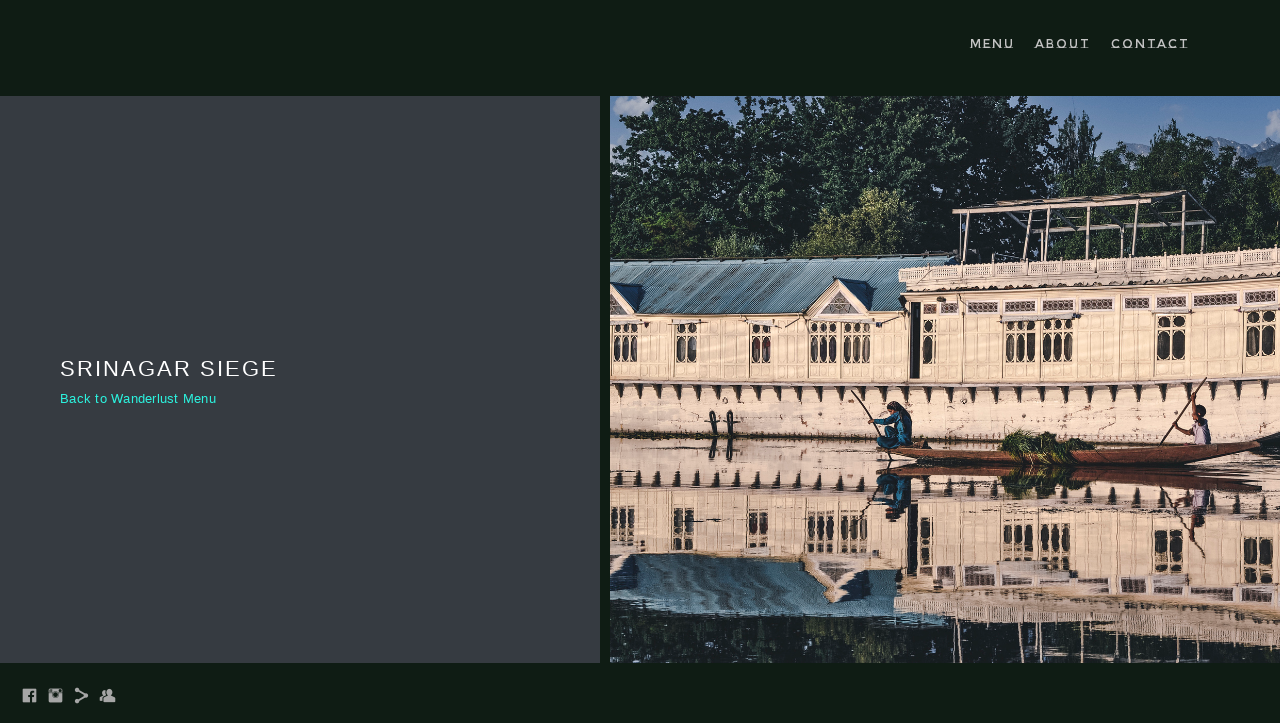

--- FILE ---
content_type: text/html; charset=UTF-8
request_url: https://www.adrien-dubuisson.com/kashmirssiege
body_size: 10216
content:
<!doctype html>
<html lang="fr" site-body ng-controller="baseController" prefix="og: http://ogp.me/ns#">
<head>
        <title>Srinagar siege</title>
    <base href="/">
    <meta charset="UTF-8">
    <meta http-equiv="X-UA-Compatible" content="IE=edge,chrome=1">
    <meta name="viewport" content="width=device-width, initial-scale=1">

    <link rel="manifest" href="/manifest.webmanifest">

	
    <meta name="keywords" content="adrien-dubuisson.com, Srinagar siege, photographie, reportage, himalayas, voyage, photo, photographe, paris, normandie">
    <meta name="generator" content="adrien-dubuisson.com">
    <meta name="author" content="adrien-dubuisson.com">

    <meta itemprop="name" content="Srinagar siege">
    <meta itemprop="url" content="https://www.adrien-dubuisson.com/kashmirssiege">

    <link rel="alternate" type="application/rss+xml" title="RSS Srinagar siege" href="/extra/rss" />
    <!-- Open Graph data -->
    <meta property="og:title" name="title" content="Srinagar siege">

	
    <meta property="og:site_name" content="AD Photographe">
    <meta property="og:url" content="https://www.adrien-dubuisson.com/kashmirssiege">
    <meta property="og:type" content="website">

            <!--    This part will not change dynamically: except for Gallery image-->

    <meta property="og:image" content="https://dvqlxo2m2q99q.cloudfront.net/000_clients/1236239/page/1236239FFywRs29.jpg">
    <meta property="og:image:height" content="2578">
    <meta property="og:image:width" content="3881">

    
    <meta property="fb:app_id" content="291101395346738">

    <!-- Twitter Card data -->
    <meta name="twitter:url" content="https://www.adrien-dubuisson.com/kashmirssiege">
    <meta name="twitter:title" content="Srinagar siege">

	
	<meta name="twitter:site" content="AD Photographe">
    <meta name="twitter:creator" content="adrien-dubuisson.com">

    <link rel="dns-prefetch" href="https://cdn.portfolioboxdns.com">

    	
    <link rel="icon" href="https://cdn.portfolioboxdns.com/pb3/application/_img/app/favicon.png" type="image/png"/>
    <link rel="shortcut icon" href="https://cdn.portfolioboxdns.com/pb3/application/_img/app/favicon.png" type="image/png" />
    

	<!-- sourcecss -->
<link rel="stylesheet" href="https://cdn.portfolioboxdns.com/pb3/application/_output/pb.out.front.ver.1764936980995.css" />
<!-- /sourcecss -->

    

</head>
<body id="pb3-body" pb-style="siteBody.getStyles()" style="visibility: hidden;" ng-cloak class="{{siteBody.getClasses()}}" data-rightclick="{{site.EnableRightClick}}" data-imgshadow="{{site.ThumbDecorationHasShadow}}" data-imgradius="{{site.ThumbDecorationBorderRadius}}"  data-imgborder="{{site.ThumbDecorationBorderWidth}}">

<img ng-if="site.LogoDoUseFile == 1" ng-src="{{site.LogoFilePath}}" alt="" style="display:none;">

<pb-scrol-to-top></pb-scrol-to-top>

<div class="containerNgView" ng-view autoscroll="true" page-font-helper></div>

<div class="base" ng-cloak>
    <div ng-if="base.popup.show" class="popup">
        <div class="bg" ng-click="base.popup.close()"></div>
        <div class="content basePopup">
            <div ng-include="base.popup.view"></div>
        </div>
    </div>
</div>

<logout-front></logout-front>

<script src="https://cdn.portfolioboxdns.com/pb3/application/_output/3rd.out.front.ver.js"></script>

<!-- sourcejs -->
<script src="https://cdn.portfolioboxdns.com/pb3/application/_output/pb.out.front.ver.1764936980995.js"></script>
<!-- /sourcejs -->

    <script>
        $(function(){
            $(document).on("contextmenu",function(e){
                return false;
            });
            $("body").on('mousedown',"img",function(){
                return false;
            });
            document.body.style.webkitTouchCallout='none';

	        $(document).on("dragstart", function() {
		        return false;
	        });
        });
    </script>
	<style>
		img {
			user-drag: none;
			user-select: none;
			-moz-user-select: none;
			-webkit-user-drag: none;
			-webkit-user-select: none;
			-ms-user-select: none;
		}
		[data-role="mobile-body"] .type-galleries main .gallery img{
			pointer-events: none;
		}
	</style>

<script>
    var isLoadedFromServer = true;
    var seeLiveMobApp = "";

    if(seeLiveMobApp == true || seeLiveMobApp == 1){
        if(pb.utils.isMobile() == true){
            pbAng.isMobileFront = seeLiveMobApp;
        }
    }
    var serverData = {
        siteJson : {"Guid":"1951gobYiFt8Zjs","Id":1236239,"Url":"adrien-dubuisson.com","IsUnpublished":0,"SecondaryUrl":"adriendubuisson.portfoliobox.net","AccountType":1,"LanguageId":8,"IsSiteLocked":0,"MetaValidationTag":null,"CustomCss":"","CustomHeaderBottom":null,"CustomBodyBottom":"","MobileLogoText":"Adrien Dubuisson","MobileMenuBoxColor":"#36393d","MobileLogoDoUseFile":0,"MobileLogoFileName":null,"MobileLogoFileHeight":null,"MobileLogoFileWidth":null,"MobileLogoFileNameS3Id":null,"MobileLogoFilePath":null,"MobileLogoFontFamily":"'Gill Sans','Gill Sans MT',Calibri,sans-serif","MobileLogoFontSize":"17px","MobileLogoFontVariant":"","MobileLogoFontColor":"#ffffff","MobileMenuFontFamily":"'Montserrat Subrayada', sans-serif","MobileMenuFontSize":"14px","MobileMenuFontVariant":"regular","MobileMenuFontColor":"#c4c4c4","MobileMenuIconColor":"#c4c4c4","SiteTitle":"AD Photographe","SeoKeywords":"photographie, reportage, himalayas, voyage, photo, photographe, paris, normandie","SeoDescription":"Photographie Reporter Auteur Studio et Grand Reportage, vente de tirages grand format.","ShowSocialMediaLinks":1,"SocialButtonStyle":1,"SocialButtonColor":"#a6a6a6","SocialShowShareButtons":1,"SocialFacebookShareUrl":"https:\/\/www.facebook.com\/AdrienDubuissonPhoto\/","SocialFacebookUrl":"https:\/\/www.facebook.com\/AdrienDubuissonPhoto\/","SocialTwitterUrl":null,"SocialFlickrUrl":null,"SocialLinkedInUrl":null,"SocialGooglePlusUrl":null,"SocialPinterestUrl":null,"SocialInstagramUrl":"https:\/\/www.instagram.com\/eldubowski\/","SocialBlogUrl":null,"SocialFollowButton":1,"SocialFacebookPicFileName":null,"SocialHideLikeButton":1,"SocialFacebookPicFileNameS3Id":null,"SocialFacebookPicFilePath":null,"BgImagePosition":1,"BgUseImage":0,"BgColor":"#0f1c14","BgFileName":null,"BgFileWidth":null,"BgFileHeight":null,"BgFileNameS3Id":null,"BgFilePath":null,"BgBoxColor":"#363b41","LogoDoUseFile":1,"LogoText":"AD","LogoFileName":"","LogoFileHeight":null,"LogoFileWidth":null,"LogoFileNameS3Id":null,"LogoFilePath":null,"LogoDisplayHeight":"23px","LogoFontFamily":"'Michroma', sans-serif","LogoFontVariant":"regular","LogoFontSize":"25px","LogoFontColor":"#ffffff","LogoFontSpacing":"10px","LogoFontUpperCase":0,"ActiveMenuFontIsUnderline":0,"ActiveMenuFontIsItalic":0,"ActiveMenuFontIsBold":1,"ActiveMenuFontColor":"#e3e3e3","HoverMenuFontIsUnderline":0,"HoverMenuFontIsItalic":0,"HoverMenuFontIsBold":1,"HoverMenuBackgroundColor":null,"ActiveMenuBackgroundColor":null,"MenuFontFamily":"'Montserrat Subrayada', sans-serif","MenuFontVariant":"regular","MenuFontSize":"12px","MenuFontColor":"#c4c4c4","MenuFontColorHover":"#c4c4c4","MenuBoxColor":"#36393d","MenuBoxBorder":0,"MenuFontSpacing":"8px","MenuFontUpperCase":1,"H1FontFamily":"'Gill Sans','Gill Sans MT',Calibri,sans-serif","H1FontVariant":"","H1FontColor":"#ffffff","H1FontSize":"22px","H1Spacing":"2px","H1UpperCase":1,"H2FontFamily":"'Gill Sans','Gill Sans MT',Calibri,sans-serif","H2FontVariant":"","H2FontColor":"#ffffff","H2FontSize":"18px","H2Spacing":"1px","H2UpperCase":1,"H3FontFamily":"'Gill Sans','Gill Sans MT',Calibri,sans-serif","H3FontVariant":"","H3FontColor":"#ffffff","H3FontSize":"14px","H3Spacing":"1px","H3UpperCase":0,"PFontFamily":"'Helvetica Neue',Helvetica,Arial,sans-serif","PFontVariant":"","PFontColor":"#c4c4c4","PFontSize":"13px","PLineHeight":"22px","PLinkColor":"#2cf2de","PLinkColorHover":"#ffffff","PSpacing":"1px","PUpperCase":0,"ListFontFamily":"'Gill Sans','Gill Sans MT',Calibri,sans-serif","ListFontVariant":"","ListFontColor":"#c4c4c4","ListFontSize":"11px","ListSpacing":"4px","ListUpperCase":1,"ButtonColor":"#c4c4c4","ButtonHoverColor":"#41484f","ButtonTextColor":"#ffffff","SiteWidth":1,"ImageQuality":null,"DznLayoutGuid":2,"DsnLayoutViewFile":"horizontal05","DsnLayoutTitle":"horizontal05","DsnLayoutType":"centered","DsnMobileLayoutGuid":12,"DsnMobileLayoutViewFile":"mobilemenu12","DsnMobileLayoutTitle":"mobilemenu12","FaviconFileNameS3Id":null,"FaviconFileName":null,"FaviconFilePath":null,"ThumbDecorationBorderRadius":null,"ThumbDecorationBorderWidth":null,"ThumbDecorationBorderColor":"#000000","ThumbDecorationHasShadow":0,"MobileLogoDisplayHeight":"0px","IsFooterActive":0,"FooterContent":null,"MenuIsInfoBoxActive":0,"MenuInfoBoxText":"","MenuImageFileName":null,"MenuImageFileNameS3Id":null,"MenuImageFilePath":null,"FontCss":"<link id='sitefonts' href='https:\/\/fonts.googleapis.com\/css?subset=latin,latin-ext,greek,cyrillic&family=Michroma:regular|Montserrat+Subrayada:regular' rel='stylesheet' type='text\/css'>","ShopSettings":{"Guid":"12362399SaFYpGN","SiteId":1236239,"ShopName":"Adrien Dubuisson Photographe","Email":"contact@adrien-dubuisson.com","ResponseSubject":null,"ResponseEmail":null,"ReceiptNote":"Votre article sera exp\u00e9di\u00e9 sous 7 jours ouvr\u00e9s","PaymentMethod":"stripe","InvoiceDueDays":30,"HasStripeUserData":null,"Address":"148 bis Route de Neufch\u00e2tel","Zip":76420,"City":"Paris","CountryCode":"FR","OrgNr":null,"PayPalEmail":null,"Currency":"EUR","ShippingInfo":"Votre Colis est exp\u00e9di\u00e9 avec Colissimo suivi.","ReturnPolicy":null,"TermsConditions":null,"ShippingRegions":[{"Guid":"1236239SKosyJIb","SiteId":1236239,"CountryCode":"FR","ShippingCost":5,"created_at":"2019-03-08 11:20:18","updated_at":"2019-03-08 11:20:18"}],"TaxRegions":[{"Guid":"1236239jKIsP2ni","CountryCode":"FR","TaxPercent":10,"SiteId":1236239,"created_at":"2019-03-08 11:20:48","updated_at":"2019-03-08 11:20:48"}]},"UserTranslatedText":{"Guid":"1236239xb6v1gOw","SiteId":1236239,"Message":"Message","YourName":"Votre nom","EnterTheLetters":"Recopier les lettres","Send":"Envoyer","ThankYou":"Merci","Refresh":"Rafraichir","Follow":"Suivre","Comment":"Commentaire","Share":"Partager","CommentOnPage":"Commenter","ShareTheSite":"Partager ce site","ShareThePage":"Partager cette page","AddToCart":"Ajouter au panier","ItemWasAddedToTheCart":"L&#039;article a \u00e9t\u00e9 ajout\u00e9 au panier","Item":"Article","YourCart":"Votre panier","YourInfo":"Vos coordon\u00e9es","Quantity":"Quantit\u00e9","Product":"Article","ItemInCart":"Article","BillingAddress":"Adresse de facturation","ShippingAddress":"Adresse de livraison","OrderSummary":"R\u00e9capitulatif de la commande","ProceedToPay":"Proc\u00e9der au paiement","Payment":"Paiement","CardPayTitle":"Informations sur la carte de cr\u00e9dit","PaypalPayTitle":"Votre paiement sera effectu\u00e9 via Paypal.","InvoicePayTitle":"Votre paiement sera effectu\u00e9 par facture.","ProceedToPaypal":"Proc\u00e9der au paiement via Paypal","ConfirmInvoice":"Confirmer le paiement par facture","NameOnCard":"Nom","APrice":"Prix","Options":"Options","SelectYourCountry":"Choisir votre pays","Remove":"Supprimer","NetPrice":"Prix net","Vat":"TVA","ShippingCost":"Frais de livraison","TotalPrice":"Prix total","Name":"Nom","Address":"Adresse","Zip":"Code postal","City":"Ville","State":"\u00c9tat\/R\u00e9gion","Country":"Pays","Email":"Email","Phone":"T\u00e9l\u00e9phone","ShippingInfo":"Frais de livraison","Checkout":"Paiement","Organization":"Organisation","DescriptionOrder":"Description","InvoiceDate":"Date","ReceiptDate":"Date","AmountDue":"Montant d\u00fb","AmountPaid":"Montant pay\u00e9","ConfirmAndCheckout":"Confirmation & paiement","Back":"Retour","Pay":"Payer","ClickToPay":"Cliquer pour payer","AnErrorHasOccurred":"Une erreur est survenue","PleaseContactUs":"Veuillez nous contacter","Receipt":"Re\u00e7u","Print":"Imprimer","Date":"Date","OrderNr":"Num\u00e9ro de commande","PayedWith":"Pay\u00e9 par","Seller":"Vendeur","HereIsYourReceipt":"Voici votre re\u00e7u","AcceptTheTerms":"acceptez les termes","Unsubscribe":"Se d\u00e9sabonner","ViewThisOnline":"Voir en ligne","Price":"Prix","SubTotal":"Sous-total","Tax":"TVA","OrderCompleteMessage":"Veuillez t\u00e9l\u00e9charger votre re\u00e7u.","DownloadReceipt":"T\u00e9l\u00e9charger le re\u00e7u.","ReturnTo":"Retour vers le site","ItemPurchasedFrom":"les articles ont \u00e9t\u00e9 achet\u00e9s aupr\u00e8s de","SameAs":"M\u00eame que","SoldOut":"\u00c9PUIS\u00c9","ThisPageIsLocked":"Cette page est verrouill\u00e9e","Invoice":"Facture","BillTo":"Facture to :","Ref":"R\u00e9f\u00e9rence","DueDate":"Date d'\u00e9ch\u00e9ance","Notes":"Notes :","CookieMessage":"Nous utilisons des cookies pour vous offrir la meilleure exp\u00e9rience sur notre site. En poursuivant votre navigation sur ce site, vous acceptez l'utilisation de cookies.","CompleteOrder":"Terminer la commande","Prev":"Pr\u00e9c\u00e9dent","Next":"Suivant","Tags":"Tags","Description":"Description","Educations":"Formation","Experiences":"Exp\u00e9rience","Awards":"R\u00e9compenses","Exhibitions":"Expositions","Skills":"Comp\u00e9tences","Interests":"Centres d'int\u00e9r\u00eats","Languages":"Langues","Contacts":"Contact","Present":"Aujourd\u2019hui","created_at":"2019-02-21 12:43:05","updated_at":"2019-02-21 12:43:05"},"GoogleAnalyticsSnippet":"","GoogleAnalyticsObjects":null,"EnableRightClick":null,"EnableCookie":0,"EnableRSS":0,"SiteBGThumb":null,"ClubType":null,"ClubMemberAtSiteId":null,"ProfileImageFileName":null,"ProfileImageS3Id":null,"CoverImageFileName":null,"CoverImageS3Id":null,"ProfileImageFilePath":null,"CoverImageFilePath":null,"StandardBgImage":19,"NrOfProLikes":0,"NrOfFreeLikes":0,"NrOfLikes":0,"ClientCountryCode":"FR","HasRequestedSSLCert":3,"CertNextUpdateDate":1733224732,"IsFlickrWizardComplete":null,"FlickrNsId":null,"SignUpAccountType":1,"created_at":1550749384000},
        pageJson : {"Guid":"1236239VXVpOFqP","PageTitle":"Srinagar siege","Uri":"kashmirssiege","IsStartPage":0,"IsFavorite":0,"IsUnPublished":0,"IsPasswordProtected":0,"SeoDescription":"","BlockContent":"<span id=\"VERIFY_1236239VXVpOFqP_HASH\" class=\"DO_NOT_REMOVE_OR_COPY_AND_KEEP_IT_TOP ng-scope\" style=\"display:none;width:0;height:0;position:fixed;top:-10px;z-index:-10\"><\/span>\n<div class=\"row\" id=\"WLXZFCOKL\">\n<div class=\"column\" id=\"FIAMBBAJG\">\n<div class=\"block\" id=\"PURINDRVN\">\n<div class=\"text tt2 cke_editable cke_editable_inline cke_contents_ltr cke_focus cke_show_borders\" contenteditable=\"false\" tabindex=\"0\" spellcheck=\"false\" role=\"textbox\" aria-label=\"\u00c9diteur de Texte Enrichi, editor13\" title=\"\u00c9diteur de Texte Enrichi, editor13\" aria-describedby=\"cke_956\" style=\"position: relative;\"><h1>Srinagar siege<\/h1><p><a data-cke-saved-href=\"https:\/\/www.adrien-dubuisson.com\/voyages\" href=\"https:\/\/www.adrien-dubuisson.com\/voyages\">Back to Wanderlust Menu<\/a><\/p><p><a data-cke-saved-href=\"https:\/\/www.adrien-dubuisson.com\/voyages\" href=\"https:\/\/www.adrien-dubuisson.com\/voyages\"><\/a><\/p><\/div>\n<span class=\"movehandle\"><\/span><span class=\"confhandle\"><\/span>\n<\/div>\n<\/div>\n<\/div>\n\n","DescriptionPosition":1,"ListImageMargin":"10px","ListImageSize":4,"BgImage":null,"BgImageHeight":0,"BgImageWidth":0,"BgImagePosition":0,"BgImageS3LocationId":0,"PageBGThumb":null,"AddedToClubId":null,"DznTemplateGuid":51,"DsnTemplateType":"galleries","DsnTemplateSubGroup":"horizontals","DsnTemplatePartDirective":"part-gallery-horizontal","DsnTemplateViewFile":"horizontalnative","DsnTemplateProperties":[{"type":"main-text-prop","position":"contentPanel"},{"type":"main-text-position-prop","position":"displaySettings","settings":{"enablePreStyle":1}},{"type":"gallery-prop","position":"contentPanel"},{"type":"image-size-prop","position":"displaySettings"},{"type":"image-margin-prop","position":"displaySettings"},{"type":"show-list-text-prop","position":"displaySettings"}],"DsnTemplateHasPicview":1,"DsnTemplateIsCustom":null,"DsnTemplateCustomTitle":null,"DsnTemplateCustomHtml":"","DsnTemplateCustomCss":"","DsnTemplateCustomJs":"","DznPicviewGuid":10,"DsnPicviewSettings":{"ShowTextPosition":1,"ShowEffect":1,"ShowTiming":1,"ShowPauseTiming":1},"DsnPicviewViewFile":"lightbox","DsnPicViewIsLinkable":0,"Picview":{"Fx":"fade","Timing":10000,"PauseTiming":0,"TextPosition":0,"BgSize":null},"DoShowGalleryItemListText":1,"FirstGalleryItemGuid":"1236239FFywRs29","GalleryItems":[{"Guid":"1236239FFywRs29","SiteId":1236239,"PageGuid":"1236239VXVpOFqP","FileName":"1236239FFywRs29.jpg","S3LocationId":0,"VideoThumbUrl":null,"VideoUrl":null,"VideoItemGuid":null,"Height":2578,"Width":3881,"Idx":0,"ListText":"","TextContent":""},{"Guid":"1236239kJuSO4Sr","SiteId":1236239,"PageGuid":"1236239VXVpOFqP","FileName":"1236239kJuSO4Sr.jpg","S3LocationId":0,"VideoThumbUrl":null,"VideoUrl":null,"VideoItemGuid":null,"Height":3928,"Width":2609,"Idx":1,"ListText":"","TextContent":""},{"Guid":"1236239vlYJ8Jgx","SiteId":1236239,"PageGuid":"1236239VXVpOFqP","FileName":"1236239vlYJ8Jgx.jpg","S3LocationId":0,"VideoThumbUrl":null,"VideoUrl":null,"VideoItemGuid":null,"Height":2598,"Width":3912,"Idx":2,"ListText":"","TextContent":""},{"Guid":"1236239IRdZYCb0","SiteId":1236239,"PageGuid":"1236239VXVpOFqP","FileName":"1236239IRdZYCb0.jpg","S3LocationId":0,"VideoThumbUrl":null,"VideoUrl":null,"VideoItemGuid":null,"Height":2784,"Width":4191,"Idx":3,"ListText":"","TextContent":""},{"Guid":"1236239MYj95p8o","SiteId":1236239,"PageGuid":"1236239VXVpOFqP","FileName":"1236239MYj95p8o.jpg","S3LocationId":0,"VideoThumbUrl":null,"VideoUrl":null,"VideoItemGuid":null,"Height":4288,"Width":2848,"Idx":4,"ListText":"","TextContent":""},{"Guid":"1236239v6sidCC2","SiteId":1236239,"PageGuid":"1236239VXVpOFqP","FileName":"1236239v6sidCC2.jpg","S3LocationId":0,"VideoThumbUrl":null,"VideoUrl":null,"VideoItemGuid":null,"Height":2296,"Width":3457,"Idx":5,"ListText":"","TextContent":""},{"Guid":"1236239L4o3Mvyk","SiteId":1236239,"PageGuid":"1236239VXVpOFqP","FileName":"1236239L4o3Mvyk.jpg","S3LocationId":0,"VideoThumbUrl":null,"VideoUrl":null,"VideoItemGuid":null,"Height":4288,"Width":2848,"Idx":6,"ListText":"","TextContent":""},{"Guid":"1236239OiMCqnFe","SiteId":1236239,"PageGuid":"1236239VXVpOFqP","FileName":"1236239OiMCqnFe.jpg","S3LocationId":0,"VideoThumbUrl":null,"VideoUrl":null,"VideoItemGuid":null,"Height":2848,"Width":4288,"Idx":7,"ListText":"","TextContent":""},{"Guid":"1236239SzhXnMpN","SiteId":1236239,"PageGuid":"1236239VXVpOFqP","FileName":"1236239SzhXnMpN.jpg","S3LocationId":0,"VideoThumbUrl":null,"VideoUrl":null,"VideoItemGuid":null,"Height":3917,"Width":2602,"Idx":8,"ListText":"","TextContent":""},{"Guid":"1236239IQje6Hoq","SiteId":1236239,"PageGuid":"1236239VXVpOFqP","FileName":"1236239IQje6Hoq.jpg","S3LocationId":0,"VideoThumbUrl":null,"VideoUrl":null,"VideoItemGuid":null,"Height":2848,"Width":4288,"Idx":9,"ListText":"","TextContent":""},{"Guid":"12362395zX494rJ","SiteId":1236239,"PageGuid":"1236239VXVpOFqP","FileName":"12362395zX494rJ.jpg","S3LocationId":0,"VideoThumbUrl":null,"VideoUrl":null,"VideoItemGuid":null,"Height":4288,"Width":2848,"Idx":10,"ListText":"","TextContent":""},{"Guid":"1236239hEnJO7tT","SiteId":1236239,"PageGuid":"1236239VXVpOFqP","FileName":"1236239hEnJO7tT.jpg","S3LocationId":0,"VideoThumbUrl":null,"VideoUrl":null,"VideoItemGuid":null,"Height":2202,"Width":3315,"Idx":11,"ListText":"","TextContent":""},{"Guid":"1236239hWVloneW","SiteId":1236239,"PageGuid":"1236239VXVpOFqP","FileName":"1236239hWVloneW.jpg","S3LocationId":0,"VideoThumbUrl":null,"VideoUrl":null,"VideoItemGuid":null,"Height":3549,"Width":2357,"Idx":12,"ListText":"","TextContent":""},{"Guid":"1236239NaY5FPvL","SiteId":1236239,"PageGuid":"1236239VXVpOFqP","FileName":"1236239NaY5FPvL.jpg","S3LocationId":0,"VideoThumbUrl":null,"VideoUrl":null,"VideoItemGuid":null,"Height":2736,"Width":4119,"Idx":13,"ListText":"","TextContent":""},{"Guid":"1236239HhPykz2A","SiteId":1236239,"PageGuid":"1236239VXVpOFqP","FileName":"1236239HhPykz2A.jpg","S3LocationId":0,"VideoThumbUrl":null,"VideoUrl":null,"VideoItemGuid":null,"Height":2848,"Width":4288,"Idx":14,"ListText":"","TextContent":""},{"Guid":"1236239foVPKPJA","SiteId":1236239,"PageGuid":"1236239VXVpOFqP","FileName":"1236239foVPKPJA.jpg","S3LocationId":0,"VideoThumbUrl":null,"VideoUrl":null,"VideoItemGuid":null,"Height":2533,"Width":3814,"Idx":15,"ListText":"","TextContent":""},{"Guid":"1236239539gs1Hk","SiteId":1236239,"PageGuid":"1236239VXVpOFqP","FileName":"1236239539gs1Hk.jpg","S3LocationId":0,"VideoThumbUrl":null,"VideoUrl":null,"VideoItemGuid":null,"Height":2848,"Width":4288,"Idx":16,"ListText":"","TextContent":""},{"Guid":"1236239fu5MRPcr","SiteId":1236239,"PageGuid":"1236239VXVpOFqP","FileName":"1236239fu5MRPcr.jpg","S3LocationId":0,"VideoThumbUrl":null,"VideoUrl":null,"VideoItemGuid":null,"Height":2591,"Width":1721,"Idx":17,"ListText":"","TextContent":""},{"Guid":"12362395YDJTSAb","SiteId":1236239,"PageGuid":"1236239VXVpOFqP","FileName":"12362395YDJTSAb.jpg","S3LocationId":0,"VideoThumbUrl":null,"VideoUrl":null,"VideoItemGuid":null,"Height":2486,"Width":3743,"Idx":18,"ListText":"","TextContent":""},{"Guid":"1236239BrCVK7Id","SiteId":1236239,"PageGuid":"1236239VXVpOFqP","FileName":"1236239BrCVK7Id.jpg","S3LocationId":0,"VideoThumbUrl":null,"VideoUrl":null,"VideoItemGuid":null,"Height":4180,"Width":2776,"Idx":19,"ListText":"","TextContent":""},{"Guid":"1236239fzrzHeKa","SiteId":1236239,"PageGuid":"1236239VXVpOFqP","FileName":"1236239fzrzHeKa.jpg","S3LocationId":0,"VideoThumbUrl":null,"VideoUrl":null,"VideoItemGuid":null,"Height":2681,"Width":4036,"Idx":20,"ListText":"","TextContent":""},{"Guid":"1236239LhNtsTU1","SiteId":1236239,"PageGuid":"1236239VXVpOFqP","FileName":"1236239LhNtsTU1.jpg","S3LocationId":0,"VideoThumbUrl":null,"VideoUrl":null,"VideoItemGuid":null,"Height":2631,"Width":3961,"Idx":21,"ListText":"","TextContent":""},{"Guid":"1236239Ht28HxTz","SiteId":1236239,"PageGuid":"1236239VXVpOFqP","FileName":"1236239Ht28HxTz.jpg","S3LocationId":0,"VideoThumbUrl":null,"VideoUrl":null,"VideoItemGuid":null,"Height":2580,"Width":3884,"Idx":22,"ListText":"","TextContent":""},{"Guid":"1236239TwIs9lNy","SiteId":1236239,"PageGuid":"1236239VXVpOFqP","FileName":"1236239TwIs9lNy.jpg","S3LocationId":0,"VideoThumbUrl":null,"VideoUrl":null,"VideoItemGuid":null,"Height":2633,"Width":3964,"Idx":23,"ListText":"","TextContent":""},{"Guid":"1236239t3OwiuUX","SiteId":1236239,"PageGuid":"1236239VXVpOFqP","FileName":"1236239t3OwiuUX.jpg","S3LocationId":0,"VideoThumbUrl":null,"VideoUrl":null,"VideoItemGuid":null,"Height":2848,"Width":4288,"Idx":24,"ListText":"","TextContent":""},{"Guid":"12362398EvgZvAq","SiteId":1236239,"PageGuid":"1236239VXVpOFqP","FileName":"12362398EvgZvAq.jpg","S3LocationId":0,"VideoThumbUrl":null,"VideoUrl":null,"VideoItemGuid":null,"Height":4288,"Width":2848,"Idx":25,"ListText":"","TextContent":""},{"Guid":"1236239QcPwqhzm","SiteId":1236239,"PageGuid":"1236239VXVpOFqP","FileName":"1236239QcPwqhzm.jpg","S3LocationId":0,"VideoThumbUrl":null,"VideoUrl":null,"VideoItemGuid":null,"Height":2576,"Width":3878,"Idx":26,"ListText":"","TextContent":""},{"Guid":"1236239cLiO8J6a","SiteId":1236239,"PageGuid":"1236239VXVpOFqP","FileName":"1236239cLiO8J6a.jpg","S3LocationId":0,"VideoThumbUrl":null,"VideoUrl":null,"VideoItemGuid":null,"Height":2796,"Width":4209,"Idx":27,"ListText":"","TextContent":""},{"Guid":"1236239kch2MmOZ","SiteId":1236239,"PageGuid":"1236239VXVpOFqP","FileName":"1236239kch2MmOZ.jpg","S3LocationId":0,"VideoThumbUrl":null,"VideoUrl":null,"VideoItemGuid":null,"Height":2848,"Width":4288,"Idx":28,"ListText":"","TextContent":""},{"Guid":"1236239g5YyOIqb","SiteId":1236239,"PageGuid":"1236239VXVpOFqP","FileName":"1236239g5YyOIqb.jpg","S3LocationId":0,"VideoThumbUrl":null,"VideoUrl":null,"VideoItemGuid":null,"Height":2641,"Width":3976,"Idx":29,"ListText":"","TextContent":""},{"Guid":"1236239qLdigTXC","SiteId":1236239,"PageGuid":"1236239VXVpOFqP","FileName":"1236239qLdigTXC.jpg","S3LocationId":0,"VideoThumbUrl":null,"VideoUrl":null,"VideoItemGuid":null,"Height":2655,"Width":3997,"Idx":30,"ListText":"","TextContent":""},{"Guid":"1236239NkfUKIsn","SiteId":1236239,"PageGuid":"1236239VXVpOFqP","FileName":"1236239NkfUKIsn.jpg","S3LocationId":0,"VideoThumbUrl":null,"VideoUrl":null,"VideoItemGuid":null,"Height":4288,"Width":2848,"Idx":31,"ListText":"","TextContent":""},{"Guid":"1236239xsl3eGLw","SiteId":1236239,"PageGuid":"1236239VXVpOFqP","FileName":"1236239xsl3eGLw.jpg","S3LocationId":0,"VideoThumbUrl":null,"VideoUrl":null,"VideoItemGuid":null,"Height":2743,"Width":4130,"Idx":32,"ListText":"","TextContent":""},{"Guid":"1236239Q8pRb5dY","SiteId":1236239,"PageGuid":"1236239VXVpOFqP","FileName":"1236239Q8pRb5dY.jpg","S3LocationId":0,"VideoThumbUrl":null,"VideoUrl":null,"VideoItemGuid":null,"Height":2848,"Width":4288,"Idx":33,"ListText":"","TextContent":""},{"Guid":"12362398iEPXhjt","SiteId":1236239,"PageGuid":"1236239VXVpOFqP","FileName":"12362398iEPXhjt.jpg","S3LocationId":0,"VideoThumbUrl":null,"VideoUrl":null,"VideoItemGuid":null,"Height":2848,"Width":4288,"Idx":34,"ListText":"","TextContent":""},{"Guid":"1236239u1fxPJBa","SiteId":1236239,"PageGuid":"1236239VXVpOFqP","FileName":"1236239u1fxPJBa.jpg","S3LocationId":0,"VideoThumbUrl":null,"VideoUrl":null,"VideoItemGuid":null,"Height":2848,"Width":4288,"Idx":35,"ListText":"","TextContent":""},{"Guid":"1236239vqiwBUur","SiteId":1236239,"PageGuid":"1236239VXVpOFqP","FileName":"1236239vqiwBUur.jpg","S3LocationId":0,"VideoThumbUrl":null,"VideoUrl":null,"VideoItemGuid":null,"Height":2733,"Width":4115,"Idx":36,"ListText":"","TextContent":""},{"Guid":"1236239B3RmfMjH","SiteId":1236239,"PageGuid":"1236239VXVpOFqP","FileName":"1236239B3RmfMjH.jpg","S3LocationId":0,"VideoThumbUrl":null,"VideoUrl":null,"VideoItemGuid":null,"Height":2509,"Width":3777,"Idx":37,"ListText":"","TextContent":""},{"Guid":"1236239ddHCaUB8","SiteId":1236239,"PageGuid":"1236239VXVpOFqP","FileName":"1236239ddHCaUB8.jpg","S3LocationId":0,"VideoThumbUrl":null,"VideoUrl":null,"VideoItemGuid":null,"Height":4288,"Width":2848,"Idx":38,"ListText":"","TextContent":""},{"Guid":"1236239TzAooCCd","SiteId":1236239,"PageGuid":"1236239VXVpOFqP","FileName":"1236239TzAooCCd.jpg","S3LocationId":0,"VideoThumbUrl":null,"VideoUrl":null,"VideoItemGuid":null,"Height":2720,"Width":4095,"Idx":39,"ListText":"","TextContent":""},{"Guid":"1236239L1jooygW","SiteId":1236239,"PageGuid":"1236239VXVpOFqP","FileName":"1236239L1jooygW.jpg","S3LocationId":0,"VideoThumbUrl":null,"VideoUrl":null,"VideoItemGuid":null,"Height":4110,"Width":2730,"Idx":40,"ListText":"","TextContent":""},{"Guid":"1236239EgPMaogi","SiteId":1236239,"PageGuid":"1236239VXVpOFqP","FileName":"1236239EgPMaogi.jpg","S3LocationId":0,"VideoThumbUrl":null,"VideoUrl":null,"VideoItemGuid":null,"Height":2739,"Width":4124,"Idx":41,"ListText":"","TextContent":""},{"Guid":"1236239YUU2Yaqc","SiteId":1236239,"PageGuid":"1236239VXVpOFqP","FileName":"1236239YUU2Yaqc.jpg","S3LocationId":0,"VideoThumbUrl":null,"VideoUrl":null,"VideoItemGuid":null,"Height":4288,"Width":2848,"Idx":42,"ListText":"","TextContent":""},{"Guid":"12362398NXJuQ70","SiteId":1236239,"PageGuid":"1236239VXVpOFqP","FileName":"12362398NXJuQ70.jpg","S3LocationId":0,"VideoThumbUrl":null,"VideoUrl":null,"VideoItemGuid":null,"Height":2848,"Width":4288,"Idx":43,"ListText":"","TextContent":""},{"Guid":"1236239meVI1DJG","SiteId":1236239,"PageGuid":"1236239VXVpOFqP","FileName":"1236239meVI1DJG.jpg","S3LocationId":0,"VideoThumbUrl":null,"VideoUrl":null,"VideoItemGuid":null,"Height":2664,"Width":4011,"Idx":44,"ListText":"","TextContent":""},{"Guid":"1236239TavNwp1I","SiteId":1236239,"PageGuid":"1236239VXVpOFqP","FileName":"1236239TavNwp1I.jpg","S3LocationId":0,"VideoThumbUrl":null,"VideoUrl":null,"VideoItemGuid":null,"Height":2499,"Width":3762,"Idx":45,"ListText":"","TextContent":""},{"Guid":"1236239k0FVM0GS","SiteId":1236239,"PageGuid":"1236239VXVpOFqP","FileName":"1236239k0FVM0GS.jpg","S3LocationId":0,"VideoThumbUrl":null,"VideoUrl":null,"VideoItemGuid":null,"Height":2848,"Width":4288,"Idx":46,"ListText":"","TextContent":""}],"Slideshow":{"Fx":null,"Timing":10000,"PauseTiming":0,"TextPosition":0,"BgSize":null},"AddedToExpo":0,"FontCss":"","CreatedAt":"2019-02-21 19:47:43"},
        menuJson : [{"Guid":"1236239ZBihJmIo","SiteId":1236239,"PageGuid":"1236239brZJKvxt","Title":"Menu","Url":"\/menu-photo","Target":"_self","ListOrder":0,"ParentGuid":null,"created_at":"2019-03-07 19:56:29","updated_at":"2019-03-07 19:59:59","Children":[{"Guid":"1236239TPMpumoW","SiteId":1236239,"PageGuid":"1236239KPk4PrGY","Title":"Wanderlust","Url":"\/voyages","Target":"_self","ListOrder":0,"ParentGuid":"1236239ZBihJmIo","created_at":"2020-02-23 14:26:34","updated_at":"2020-02-23 18:22:12","Children":[]},{"Guid":"1236239z7zJQA4d","SiteId":1236239,"PageGuid":"1236239Q6zgMUZh","Title":"Transhimalayenne","Url":"\/transhimalayan","Target":"_self","ListOrder":1,"ParentGuid":"1236239ZBihJmIo","created_at":"2020-02-23 13:58:26","updated_at":"2020-02-23 18:22:12","Children":[]},{"Guid":"1236239qrnVqnNU","SiteId":1236239,"PageGuid":"1236239ZO2guZmn","Title":"Projects","Url":"\/projects","Target":"_self","ListOrder":2,"ParentGuid":"1236239ZBihJmIo","created_at":"2020-02-23 14:26:34","updated_at":"2020-02-23 18:22:12","Children":[]},{"Guid":"1236239Xv0EPq1H","SiteId":1236239,"PageGuid":"1236239RQQhXOD3","Title":"Portrait Variations","Url":"\/homeworks","Target":"_self","ListOrder":3,"ParentGuid":"1236239ZBihJmIo","created_at":"2020-02-23 14:27:34","updated_at":"2020-03-06 18:18:49","Children":[{"Guid":"1236239A48NYZ4K","SiteId":1236239,"PageGuid":"1236239CmZa2HEm","Title":"Vertical Portraits","Url":"\/portraits","Target":"_self","ListOrder":1,"ParentGuid":"1236239Xv0EPq1H","created_at":"2020-02-23 17:29:19","updated_at":"2020-02-23 17:29:49","Children":[]},{"Guid":"1236239xT83EoIs","SiteId":1236239,"PageGuid":"1236239uBvzEgHH","Title":"Editorial Portraits","Url":"\/editorialportraits","Target":"_self","ListOrder":2,"ParentGuid":"1236239Xv0EPq1H","created_at":"2020-02-23 18:01:49","updated_at":"2020-02-23 18:02:19","Children":[]},{"Guid":"1236239q57B4Adh","SiteId":1236239,"PageGuid":"1236239xLSW3S0i","Title":"Square Portraits","Url":"\/studio","Target":"_self","ListOrder":3,"ParentGuid":"1236239Xv0EPq1H","created_at":"2020-02-23 17:29:49","updated_at":"2020-02-23 18:02:19","Children":[]}]}]},{"Guid":"1236239pZkUG9Mg","SiteId":1236239,"PageGuid":"12362391CEaIU97","Title":"About","Url":"\/apropos","Target":"_self","ListOrder":1,"ParentGuid":null,"created_at":"2019-03-07 19:11:48","updated_at":"2022-10-09 22:37:21","Children":[]},{"Guid":"1236239pC3ASsR8","SiteId":1236239,"PageGuid":"1236239miiHK7ag","Title":"Contact","Url":"\/contact","Target":"_self","ListOrder":2,"ParentGuid":null,"created_at":"2019-03-07 19:11:48","updated_at":"2020-02-23 18:22:12","Children":[]}],
        timestamp: 1762589695,
        resourceVer: 379,
        frontDictionaryJson: {"common":{"text404":"La page que vous recherchez n'existe pas !","noStartPage":"Vous n'avez pas de page d'accueil","noStartPageText1":"Utilisez n'importe quelle page comme page d'accueil ou cr\u00e9ez une nouvelle page.","noStartPageText2":"Comment utiliser une page existante comme page d'accueil ?","noStartPageText3":"- Cliquez sur PAGES (dans le panneau admin \u00e0 droite)","noStartPageText4":"- Cliquez sur la page que vous souhaitez utiliser pour votre page d'accueil.","noStartPageText5":"- Activez le bouton page d'accueil.","noStartPage2":"Ce site n'a pas de page d'accueil","loginAt":"Connectez-vous","toManage":"pour modifier votre site.","toAddContent":"pour ajouter du contenu.","noContent1":"Cr\u00e9ez votre premi\u00e8re page","noContent11":"Cr\u00e9ez votre premi\u00e8re page","noContent111":"Cliquez sur Nouvelle page","noContent2":"Cliquez sur Nouvelle page pour ajouter du contenu","noContent":"Ce site n'a aucun contenu","onlinePortfolioWebsite":"Portfolio en ligne","addToCartMessage":"L'article a \u00e9t\u00e9 ajout\u00e9 au panier","iaccepthe":"J'accepte les","termsandconditions":"conditions d'utilisation","andthe":"et la","returnpolicy":"politique de retour","admin":"Admin","back":"Retour","edit":"Modifier","appreciate":"Appr\u00e9cier","portfolioboxLikes":"Portfoliobox Likes","like":"Like","youCanOnlyLikeOnce":"Vous pouvez aimer une fois seulement","search":"Recherche","blog":"Blog","allow":"Allow","allowNecessary":"Allow Necessary","leaveWebsite":"Leave Website"},"monthName":{"january":"janvier","february":"f\u00e9vrier","march":"mars","april":"avril","may":"mai","june":"juin","july":"juillet","august":"ao\u00fbt","september":"septembre","october":"octobre","november":"novembre","december":"d\u00e9cembre"}}    };

    var allowinfscroll = "false";
    allowinfscroll = (allowinfscroll == undefined) ? true : (allowinfscroll == 'true') ? true : false;

    var isAdmin = false;
    var addScroll = false;
    var expTimer = false;

    $('body').css({
        visibility: 'visible'
    });

    pb.initializer.start(serverData,isAdmin,function(){
        pbAng.App.start();
    });

    //add for custom JS
    var tempObj = {};
</script>

<script>
    window.pb_analytic = {
        ver: 3,
        s_id: (pb && pb.data && pb.data.site) ? pb.data.site.Id : 0,
        h_s_id: "7bf8984f1bcd0eb666faaa27933f09ee",
    }
</script>
<script defer src="https://cdn.portfolioboxdns.com/0000_static/app/analytics.min.js"></script>


<!--<script type="text/javascript" src="https://maps.google.com/maps/api/js?sensor=true"></script>-->


                    <script type="application/ld+json">
                    {
                        "@context": "https://schema.org/",
                        "@type": "WebSite",
                        "url": "https://www.adrien-dubuisson.com/kashmirssiege",
                        "name": "AD Photographe",
                        "author": {
                            "@type": "Person",
                            "name": "Adrien Dubuisson"
                        },
                        "description": "Photographie Reporter Auteur Studio et Grand Reportage, vente de tirages grand format.",
                        "publisher": "AD Photographe"
                    }
                    </script>
                
                        <script type="application/ld+json">
                        {
                            "@context": "https://schema.org/",
                            "@type": "CreativeWork",
                            "url": "https://www.adrien-dubuisson.com/kashmirssiege",
                        "image":[
                                {
                                    "@type": "ImageObject",
                                    "image": "https://dvqlxo2m2q99q.cloudfront.net/000_clients/1236239/page/1236239FFywRs29.jpg",
                                    "contentUrl": "https://dvqlxo2m2q99q.cloudfront.net/000_clients/1236239/page/1236239FFywRs29.jpg",
                                    "description": "No Description",
                                    "name": "Srinagar siege",
                                    "height": "2578",
                                    "width": "3881"
                                }
                                ,
                                {
                                    "@type": "ImageObject",
                                    "image": "https://dvqlxo2m2q99q.cloudfront.net/000_clients/1236239/page/1236239kJuSO4Sr.jpg",
                                    "contentUrl": "https://dvqlxo2m2q99q.cloudfront.net/000_clients/1236239/page/1236239kJuSO4Sr.jpg",
                                    "description": "No Description",
                                    "name": "Srinagar siege",
                                    "height": "3928",
                                    "width": "2609"
                                }
                                ,
                                {
                                    "@type": "ImageObject",
                                    "image": "https://dvqlxo2m2q99q.cloudfront.net/000_clients/1236239/page/1236239vlYJ8Jgx.jpg",
                                    "contentUrl": "https://dvqlxo2m2q99q.cloudfront.net/000_clients/1236239/page/1236239vlYJ8Jgx.jpg",
                                    "description": "No Description",
                                    "name": "Srinagar siege",
                                    "height": "2598",
                                    "width": "3912"
                                }
                                ,
                                {
                                    "@type": "ImageObject",
                                    "image": "https://dvqlxo2m2q99q.cloudfront.net/000_clients/1236239/page/1236239IRdZYCb0.jpg",
                                    "contentUrl": "https://dvqlxo2m2q99q.cloudfront.net/000_clients/1236239/page/1236239IRdZYCb0.jpg",
                                    "description": "No Description",
                                    "name": "Srinagar siege",
                                    "height": "2784",
                                    "width": "4191"
                                }
                                ,
                                {
                                    "@type": "ImageObject",
                                    "image": "https://dvqlxo2m2q99q.cloudfront.net/000_clients/1236239/page/1236239MYj95p8o.jpg",
                                    "contentUrl": "https://dvqlxo2m2q99q.cloudfront.net/000_clients/1236239/page/1236239MYj95p8o.jpg",
                                    "description": "No Description",
                                    "name": "Srinagar siege",
                                    "height": "4288",
                                    "width": "2848"
                                }
                                ,
                                {
                                    "@type": "ImageObject",
                                    "image": "https://dvqlxo2m2q99q.cloudfront.net/000_clients/1236239/page/1236239v6sidCC2.jpg",
                                    "contentUrl": "https://dvqlxo2m2q99q.cloudfront.net/000_clients/1236239/page/1236239v6sidCC2.jpg",
                                    "description": "No Description",
                                    "name": "Srinagar siege",
                                    "height": "2296",
                                    "width": "3457"
                                }
                                ,
                                {
                                    "@type": "ImageObject",
                                    "image": "https://dvqlxo2m2q99q.cloudfront.net/000_clients/1236239/page/1236239L4o3Mvyk.jpg",
                                    "contentUrl": "https://dvqlxo2m2q99q.cloudfront.net/000_clients/1236239/page/1236239L4o3Mvyk.jpg",
                                    "description": "No Description",
                                    "name": "Srinagar siege",
                                    "height": "4288",
                                    "width": "2848"
                                }
                                ,
                                {
                                    "@type": "ImageObject",
                                    "image": "https://dvqlxo2m2q99q.cloudfront.net/000_clients/1236239/page/1236239OiMCqnFe.jpg",
                                    "contentUrl": "https://dvqlxo2m2q99q.cloudfront.net/000_clients/1236239/page/1236239OiMCqnFe.jpg",
                                    "description": "No Description",
                                    "name": "Srinagar siege",
                                    "height": "2848",
                                    "width": "4288"
                                }
                                ,
                                {
                                    "@type": "ImageObject",
                                    "image": "https://dvqlxo2m2q99q.cloudfront.net/000_clients/1236239/page/1236239SzhXnMpN.jpg",
                                    "contentUrl": "https://dvqlxo2m2q99q.cloudfront.net/000_clients/1236239/page/1236239SzhXnMpN.jpg",
                                    "description": "No Description",
                                    "name": "Srinagar siege",
                                    "height": "3917",
                                    "width": "2602"
                                }
                                ,
                                {
                                    "@type": "ImageObject",
                                    "image": "https://dvqlxo2m2q99q.cloudfront.net/000_clients/1236239/page/1236239IQje6Hoq.jpg",
                                    "contentUrl": "https://dvqlxo2m2q99q.cloudfront.net/000_clients/1236239/page/1236239IQje6Hoq.jpg",
                                    "description": "No Description",
                                    "name": "Srinagar siege",
                                    "height": "2848",
                                    "width": "4288"
                                }
                                ,
                                {
                                    "@type": "ImageObject",
                                    "image": "https://dvqlxo2m2q99q.cloudfront.net/000_clients/1236239/page/12362395zX494rJ.jpg",
                                    "contentUrl": "https://dvqlxo2m2q99q.cloudfront.net/000_clients/1236239/page/12362395zX494rJ.jpg",
                                    "description": "No Description",
                                    "name": "Srinagar siege",
                                    "height": "4288",
                                    "width": "2848"
                                }
                                ,
                                {
                                    "@type": "ImageObject",
                                    "image": "https://dvqlxo2m2q99q.cloudfront.net/000_clients/1236239/page/1236239hEnJO7tT.jpg",
                                    "contentUrl": "https://dvqlxo2m2q99q.cloudfront.net/000_clients/1236239/page/1236239hEnJO7tT.jpg",
                                    "description": "No Description",
                                    "name": "Srinagar siege",
                                    "height": "2202",
                                    "width": "3315"
                                }
                                ,
                                {
                                    "@type": "ImageObject",
                                    "image": "https://dvqlxo2m2q99q.cloudfront.net/000_clients/1236239/page/1236239hWVloneW.jpg",
                                    "contentUrl": "https://dvqlxo2m2q99q.cloudfront.net/000_clients/1236239/page/1236239hWVloneW.jpg",
                                    "description": "No Description",
                                    "name": "Srinagar siege",
                                    "height": "3549",
                                    "width": "2357"
                                }
                                ,
                                {
                                    "@type": "ImageObject",
                                    "image": "https://dvqlxo2m2q99q.cloudfront.net/000_clients/1236239/page/1236239NaY5FPvL.jpg",
                                    "contentUrl": "https://dvqlxo2m2q99q.cloudfront.net/000_clients/1236239/page/1236239NaY5FPvL.jpg",
                                    "description": "No Description",
                                    "name": "Srinagar siege",
                                    "height": "2736",
                                    "width": "4119"
                                }
                                ,
                                {
                                    "@type": "ImageObject",
                                    "image": "https://dvqlxo2m2q99q.cloudfront.net/000_clients/1236239/page/1236239HhPykz2A.jpg",
                                    "contentUrl": "https://dvqlxo2m2q99q.cloudfront.net/000_clients/1236239/page/1236239HhPykz2A.jpg",
                                    "description": "No Description",
                                    "name": "Srinagar siege",
                                    "height": "2848",
                                    "width": "4288"
                                }
                                ,
                                {
                                    "@type": "ImageObject",
                                    "image": "https://dvqlxo2m2q99q.cloudfront.net/000_clients/1236239/page/1236239foVPKPJA.jpg",
                                    "contentUrl": "https://dvqlxo2m2q99q.cloudfront.net/000_clients/1236239/page/1236239foVPKPJA.jpg",
                                    "description": "No Description",
                                    "name": "Srinagar siege",
                                    "height": "2533",
                                    "width": "3814"
                                }
                                ,
                                {
                                    "@type": "ImageObject",
                                    "image": "https://dvqlxo2m2q99q.cloudfront.net/000_clients/1236239/page/1236239539gs1Hk.jpg",
                                    "contentUrl": "https://dvqlxo2m2q99q.cloudfront.net/000_clients/1236239/page/1236239539gs1Hk.jpg",
                                    "description": "No Description",
                                    "name": "Srinagar siege",
                                    "height": "2848",
                                    "width": "4288"
                                }
                                ,
                                {
                                    "@type": "ImageObject",
                                    "image": "https://dvqlxo2m2q99q.cloudfront.net/000_clients/1236239/page/1236239fu5MRPcr.jpg",
                                    "contentUrl": "https://dvqlxo2m2q99q.cloudfront.net/000_clients/1236239/page/1236239fu5MRPcr.jpg",
                                    "description": "No Description",
                                    "name": "Srinagar siege",
                                    "height": "2591",
                                    "width": "1721"
                                }
                                ,
                                {
                                    "@type": "ImageObject",
                                    "image": "https://dvqlxo2m2q99q.cloudfront.net/000_clients/1236239/page/12362395YDJTSAb.jpg",
                                    "contentUrl": "https://dvqlxo2m2q99q.cloudfront.net/000_clients/1236239/page/12362395YDJTSAb.jpg",
                                    "description": "No Description",
                                    "name": "Srinagar siege",
                                    "height": "2486",
                                    "width": "3743"
                                }
                                ,
                                {
                                    "@type": "ImageObject",
                                    "image": "https://dvqlxo2m2q99q.cloudfront.net/000_clients/1236239/page/1236239BrCVK7Id.jpg",
                                    "contentUrl": "https://dvqlxo2m2q99q.cloudfront.net/000_clients/1236239/page/1236239BrCVK7Id.jpg",
                                    "description": "No Description",
                                    "name": "Srinagar siege",
                                    "height": "4180",
                                    "width": "2776"
                                }
                                ,
                                {
                                    "@type": "ImageObject",
                                    "image": "https://dvqlxo2m2q99q.cloudfront.net/000_clients/1236239/page/1236239fzrzHeKa.jpg",
                                    "contentUrl": "https://dvqlxo2m2q99q.cloudfront.net/000_clients/1236239/page/1236239fzrzHeKa.jpg",
                                    "description": "No Description",
                                    "name": "Srinagar siege",
                                    "height": "2681",
                                    "width": "4036"
                                }
                                ,
                                {
                                    "@type": "ImageObject",
                                    "image": "https://dvqlxo2m2q99q.cloudfront.net/000_clients/1236239/page/1236239LhNtsTU1.jpg",
                                    "contentUrl": "https://dvqlxo2m2q99q.cloudfront.net/000_clients/1236239/page/1236239LhNtsTU1.jpg",
                                    "description": "No Description",
                                    "name": "Srinagar siege",
                                    "height": "2631",
                                    "width": "3961"
                                }
                                ,
                                {
                                    "@type": "ImageObject",
                                    "image": "https://dvqlxo2m2q99q.cloudfront.net/000_clients/1236239/page/1236239Ht28HxTz.jpg",
                                    "contentUrl": "https://dvqlxo2m2q99q.cloudfront.net/000_clients/1236239/page/1236239Ht28HxTz.jpg",
                                    "description": "No Description",
                                    "name": "Srinagar siege",
                                    "height": "2580",
                                    "width": "3884"
                                }
                                ,
                                {
                                    "@type": "ImageObject",
                                    "image": "https://dvqlxo2m2q99q.cloudfront.net/000_clients/1236239/page/1236239TwIs9lNy.jpg",
                                    "contentUrl": "https://dvqlxo2m2q99q.cloudfront.net/000_clients/1236239/page/1236239TwIs9lNy.jpg",
                                    "description": "No Description",
                                    "name": "Srinagar siege",
                                    "height": "2633",
                                    "width": "3964"
                                }
                                ,
                                {
                                    "@type": "ImageObject",
                                    "image": "https://dvqlxo2m2q99q.cloudfront.net/000_clients/1236239/page/1236239t3OwiuUX.jpg",
                                    "contentUrl": "https://dvqlxo2m2q99q.cloudfront.net/000_clients/1236239/page/1236239t3OwiuUX.jpg",
                                    "description": "No Description",
                                    "name": "Srinagar siege",
                                    "height": "2848",
                                    "width": "4288"
                                }
                                ,
                                {
                                    "@type": "ImageObject",
                                    "image": "https://dvqlxo2m2q99q.cloudfront.net/000_clients/1236239/page/12362398EvgZvAq.jpg",
                                    "contentUrl": "https://dvqlxo2m2q99q.cloudfront.net/000_clients/1236239/page/12362398EvgZvAq.jpg",
                                    "description": "No Description",
                                    "name": "Srinagar siege",
                                    "height": "4288",
                                    "width": "2848"
                                }
                                ,
                                {
                                    "@type": "ImageObject",
                                    "image": "https://dvqlxo2m2q99q.cloudfront.net/000_clients/1236239/page/1236239QcPwqhzm.jpg",
                                    "contentUrl": "https://dvqlxo2m2q99q.cloudfront.net/000_clients/1236239/page/1236239QcPwqhzm.jpg",
                                    "description": "No Description",
                                    "name": "Srinagar siege",
                                    "height": "2576",
                                    "width": "3878"
                                }
                                ,
                                {
                                    "@type": "ImageObject",
                                    "image": "https://dvqlxo2m2q99q.cloudfront.net/000_clients/1236239/page/1236239cLiO8J6a.jpg",
                                    "contentUrl": "https://dvqlxo2m2q99q.cloudfront.net/000_clients/1236239/page/1236239cLiO8J6a.jpg",
                                    "description": "No Description",
                                    "name": "Srinagar siege",
                                    "height": "2796",
                                    "width": "4209"
                                }
                                ,
                                {
                                    "@type": "ImageObject",
                                    "image": "https://dvqlxo2m2q99q.cloudfront.net/000_clients/1236239/page/1236239kch2MmOZ.jpg",
                                    "contentUrl": "https://dvqlxo2m2q99q.cloudfront.net/000_clients/1236239/page/1236239kch2MmOZ.jpg",
                                    "description": "No Description",
                                    "name": "Srinagar siege",
                                    "height": "2848",
                                    "width": "4288"
                                }
                                ,
                                {
                                    "@type": "ImageObject",
                                    "image": "https://dvqlxo2m2q99q.cloudfront.net/000_clients/1236239/page/1236239g5YyOIqb.jpg",
                                    "contentUrl": "https://dvqlxo2m2q99q.cloudfront.net/000_clients/1236239/page/1236239g5YyOIqb.jpg",
                                    "description": "No Description",
                                    "name": "Srinagar siege",
                                    "height": "2641",
                                    "width": "3976"
                                }
                                ,
                                {
                                    "@type": "ImageObject",
                                    "image": "https://dvqlxo2m2q99q.cloudfront.net/000_clients/1236239/page/1236239qLdigTXC.jpg",
                                    "contentUrl": "https://dvqlxo2m2q99q.cloudfront.net/000_clients/1236239/page/1236239qLdigTXC.jpg",
                                    "description": "No Description",
                                    "name": "Srinagar siege",
                                    "height": "2655",
                                    "width": "3997"
                                }
                                ,
                                {
                                    "@type": "ImageObject",
                                    "image": "https://dvqlxo2m2q99q.cloudfront.net/000_clients/1236239/page/1236239NkfUKIsn.jpg",
                                    "contentUrl": "https://dvqlxo2m2q99q.cloudfront.net/000_clients/1236239/page/1236239NkfUKIsn.jpg",
                                    "description": "No Description",
                                    "name": "Srinagar siege",
                                    "height": "4288",
                                    "width": "2848"
                                }
                                ,
                                {
                                    "@type": "ImageObject",
                                    "image": "https://dvqlxo2m2q99q.cloudfront.net/000_clients/1236239/page/1236239xsl3eGLw.jpg",
                                    "contentUrl": "https://dvqlxo2m2q99q.cloudfront.net/000_clients/1236239/page/1236239xsl3eGLw.jpg",
                                    "description": "No Description",
                                    "name": "Srinagar siege",
                                    "height": "2743",
                                    "width": "4130"
                                }
                                ,
                                {
                                    "@type": "ImageObject",
                                    "image": "https://dvqlxo2m2q99q.cloudfront.net/000_clients/1236239/page/1236239Q8pRb5dY.jpg",
                                    "contentUrl": "https://dvqlxo2m2q99q.cloudfront.net/000_clients/1236239/page/1236239Q8pRb5dY.jpg",
                                    "description": "No Description",
                                    "name": "Srinagar siege",
                                    "height": "2848",
                                    "width": "4288"
                                }
                                ,
                                {
                                    "@type": "ImageObject",
                                    "image": "https://dvqlxo2m2q99q.cloudfront.net/000_clients/1236239/page/12362398iEPXhjt.jpg",
                                    "contentUrl": "https://dvqlxo2m2q99q.cloudfront.net/000_clients/1236239/page/12362398iEPXhjt.jpg",
                                    "description": "No Description",
                                    "name": "Srinagar siege",
                                    "height": "2848",
                                    "width": "4288"
                                }
                                ,
                                {
                                    "@type": "ImageObject",
                                    "image": "https://dvqlxo2m2q99q.cloudfront.net/000_clients/1236239/page/1236239u1fxPJBa.jpg",
                                    "contentUrl": "https://dvqlxo2m2q99q.cloudfront.net/000_clients/1236239/page/1236239u1fxPJBa.jpg",
                                    "description": "No Description",
                                    "name": "Srinagar siege",
                                    "height": "2848",
                                    "width": "4288"
                                }
                                ,
                                {
                                    "@type": "ImageObject",
                                    "image": "https://dvqlxo2m2q99q.cloudfront.net/000_clients/1236239/page/1236239vqiwBUur.jpg",
                                    "contentUrl": "https://dvqlxo2m2q99q.cloudfront.net/000_clients/1236239/page/1236239vqiwBUur.jpg",
                                    "description": "No Description",
                                    "name": "Srinagar siege",
                                    "height": "2733",
                                    "width": "4115"
                                }
                                ,
                                {
                                    "@type": "ImageObject",
                                    "image": "https://dvqlxo2m2q99q.cloudfront.net/000_clients/1236239/page/1236239B3RmfMjH.jpg",
                                    "contentUrl": "https://dvqlxo2m2q99q.cloudfront.net/000_clients/1236239/page/1236239B3RmfMjH.jpg",
                                    "description": "No Description",
                                    "name": "Srinagar siege",
                                    "height": "2509",
                                    "width": "3777"
                                }
                                ,
                                {
                                    "@type": "ImageObject",
                                    "image": "https://dvqlxo2m2q99q.cloudfront.net/000_clients/1236239/page/1236239ddHCaUB8.jpg",
                                    "contentUrl": "https://dvqlxo2m2q99q.cloudfront.net/000_clients/1236239/page/1236239ddHCaUB8.jpg",
                                    "description": "No Description",
                                    "name": "Srinagar siege",
                                    "height": "4288",
                                    "width": "2848"
                                }
                                ,
                                {
                                    "@type": "ImageObject",
                                    "image": "https://dvqlxo2m2q99q.cloudfront.net/000_clients/1236239/page/1236239TzAooCCd.jpg",
                                    "contentUrl": "https://dvqlxo2m2q99q.cloudfront.net/000_clients/1236239/page/1236239TzAooCCd.jpg",
                                    "description": "No Description",
                                    "name": "Srinagar siege",
                                    "height": "2720",
                                    "width": "4095"
                                }
                                ,
                                {
                                    "@type": "ImageObject",
                                    "image": "https://dvqlxo2m2q99q.cloudfront.net/000_clients/1236239/page/1236239L1jooygW.jpg",
                                    "contentUrl": "https://dvqlxo2m2q99q.cloudfront.net/000_clients/1236239/page/1236239L1jooygW.jpg",
                                    "description": "No Description",
                                    "name": "Srinagar siege",
                                    "height": "4110",
                                    "width": "2730"
                                }
                                ,
                                {
                                    "@type": "ImageObject",
                                    "image": "https://dvqlxo2m2q99q.cloudfront.net/000_clients/1236239/page/1236239EgPMaogi.jpg",
                                    "contentUrl": "https://dvqlxo2m2q99q.cloudfront.net/000_clients/1236239/page/1236239EgPMaogi.jpg",
                                    "description": "No Description",
                                    "name": "Srinagar siege",
                                    "height": "2739",
                                    "width": "4124"
                                }
                                ,
                                {
                                    "@type": "ImageObject",
                                    "image": "https://dvqlxo2m2q99q.cloudfront.net/000_clients/1236239/page/1236239YUU2Yaqc.jpg",
                                    "contentUrl": "https://dvqlxo2m2q99q.cloudfront.net/000_clients/1236239/page/1236239YUU2Yaqc.jpg",
                                    "description": "No Description",
                                    "name": "Srinagar siege",
                                    "height": "4288",
                                    "width": "2848"
                                }
                                ,
                                {
                                    "@type": "ImageObject",
                                    "image": "https://dvqlxo2m2q99q.cloudfront.net/000_clients/1236239/page/12362398NXJuQ70.jpg",
                                    "contentUrl": "https://dvqlxo2m2q99q.cloudfront.net/000_clients/1236239/page/12362398NXJuQ70.jpg",
                                    "description": "No Description",
                                    "name": "Srinagar siege",
                                    "height": "2848",
                                    "width": "4288"
                                }
                                ,
                                {
                                    "@type": "ImageObject",
                                    "image": "https://dvqlxo2m2q99q.cloudfront.net/000_clients/1236239/page/1236239meVI1DJG.jpg",
                                    "contentUrl": "https://dvqlxo2m2q99q.cloudfront.net/000_clients/1236239/page/1236239meVI1DJG.jpg",
                                    "description": "No Description",
                                    "name": "Srinagar siege",
                                    "height": "2664",
                                    "width": "4011"
                                }
                                ,
                                {
                                    "@type": "ImageObject",
                                    "image": "https://dvqlxo2m2q99q.cloudfront.net/000_clients/1236239/page/1236239TavNwp1I.jpg",
                                    "contentUrl": "https://dvqlxo2m2q99q.cloudfront.net/000_clients/1236239/page/1236239TavNwp1I.jpg",
                                    "description": "No Description",
                                    "name": "Srinagar siege",
                                    "height": "2499",
                                    "width": "3762"
                                }
                                ,
                                {
                                    "@type": "ImageObject",
                                    "image": "https://dvqlxo2m2q99q.cloudfront.net/000_clients/1236239/page/1236239k0FVM0GS.jpg",
                                    "contentUrl": "https://dvqlxo2m2q99q.cloudfront.net/000_clients/1236239/page/1236239k0FVM0GS.jpg",
                                    "description": "No Description",
                                    "name": "Srinagar siege",
                                    "height": "2848",
                                    "width": "4288"
                                }
                                ]
                    }
                    </script>
                    
<script src="https://www.google.com/recaptcha/api.js?render=explicit" defer></script>

</body>
<return-to-mobile-app></return-to-mobile-app>
<public-cookie></public-cookie>
</html>